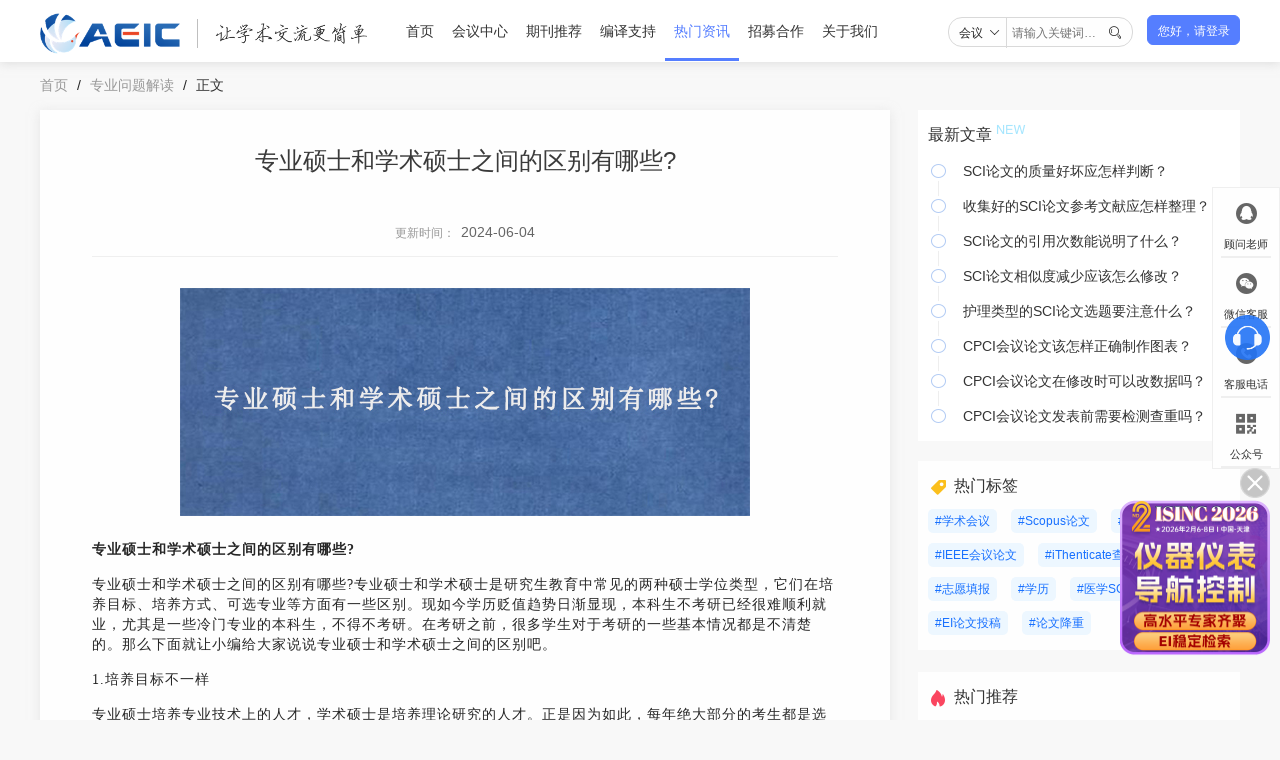

--- FILE ---
content_type: text/html;charset=UTF-8
request_url: https://www.keoaeic.org/unscramble_major/35257.html
body_size: 6452
content:
<!DOCTYPE html>
<html>
<head>
    <meta charset="utf-8"/>
    <meta http-equiv="X-UA-Compatible" content="IE=edge,chrome=1">
    <meta name="viewport" content="width=device-width, initial-scale=1">
    <link rel="shortcut icon" href="https://file.keoaeic.org/static/pc/assets/favicon.ico" type="image/x-icon" />
    <title>专业硕士和学术硕士之间的区别有哪些?-AEIC学术交流中心</title>
    <meta name="keywords" content="专业硕士和学术硕士之间的区别有哪些?"/>
    <meta name="description" content="专业硕士和学术硕士之间的区别有哪些?专业硕士和学术硕士是研究生教育中常见的两种硕士学位类型，它们在培养目标、培养方式、可选专业等方面有一些区别。现如今学历贬值趋势日渐显现，本科生不考研已经很难顺利就业，尤其是一些冷门专业的本科生，不得不考研。在考研之前，很多学生对于考研的一些基本情况都是不清楚的。那么下面就让小编给大家说说专业硕士和学术硕士之间的区别吧。"/>

    <link rel="stylesheet" href="https://file.keoaeic.org/static/pc/css/reset.css">
    <link rel="stylesheet" href="https://file.keoaeic.org/static/pc/css/common.css?v=1.0.4">
    <link rel="stylesheet" href="https://file.keoaeic.org/static/pc/css/iehead_foot.css?v=1.0.7">
    <link rel="stylesheet" href="https://file.keoaeic.org/static/pc/css/selectSearch.css?v=1.0.2">
    <link rel="stylesheet" href="https://file.keoaeic.org/static/pc/css/news.css?v=1.0.1">
    <link rel="stylesheet" href="https://file.keoaeic.org/static/pc/js/layui/css/layui.css">
    <!--[if IE]>
    <link rel="stylesheet" href="https://file.keoaeic.org/static/pc/css/iepage.css">
    <link rel="stylesheet" href="https://file.keoaeic.org/static/pc/css/iereview.css">
    <link rel="stylesheet" href="https://file.keoaeic.org/static/pc/css/head_foot.css">
    <link rel="stylesheet" href="https://file.keoaeic.org/static/pc/css/ienews.css">
    <link rel="stylesheet" href="https://file.keoaeic.org/static/pc/css/iegoods.css">
    <link rel="stylesheet" href="https://file.keoaeic.org/static/pc/css/iecooprMain.css">
    <link rel="stylesheet" href="https://file.keoaeic.org/static/pc/css/ienewsRecommend.css">
    <![endif]-->
    <meta name="applicable-device" content="pc">
    <meta name="mobile-agent" content="format=html5;url=https://mip.keoaeic.org/unscramble_major/35257.html">
    <meta name="mobile-agent" content="format=xhtml;url=https://mip.keoaeic.org/unscramble_major/35257.html">
    <meta name="mobile-agent" content="format=wml;url=https://mip.keoaeic.org/unscramble_major/35257.html">
    <link rel="alternate" media="only screen and (max-width: 640px)" href="https://mip.keoaeic.org/unscramble_major/35257.html">
</head>
<body>
<div class="page-en">

<div class="ieTips" style="display:none">
    <div class="ieContainer c-333 fs12">
        <img src="https://file.keoaeic.org/static/pc/images/head/warnTiip.png" alt="logo" class="">
        <span class="imgWrap ml5">
        您当前浏览器版本过低，为了不影响您的使用，建议您使用最新的谷歌浏览器、火狐浏览器、 360浏览器，更换浏览器后使用更流畅！（注意！双核浏览器请切换为极速模式）
        </span>
    </div>
</div>
<div class="head">
    <div class="header-content" id="header-content">
        <div class="head-fixed" id="head-fixed">
            <ul class="layui-nav" id="layLogo">
                <a href="/"><img src="https://file.keoaeic.org/static/pc/images/common/logoAEIC.png?v=1.0.1" alt="logo" class="logoAEIC">
                    <img src="https://file.keoaeic.org/static/pc/images/head/logoTxt.png" alt="logo" class="logoTxt"></a>
            </ul>
            <ul class="layui-nav" id="layui-nav">
                <li class="layui-nav-item  " data-param="3">
                    <a href="/">首页</a>
                </li>
                    <li class="layui-nav-item" data-param="3">
                        <a href="/meeting.html"> 会议中心 </a>
                            <dl class="layui-nav-child">
                                    <dd><a href="/meeting.html"> 会议中心 </a></dd>
                                    <dd><a href="/review.html"> 往期会议 </a></dd>
                            </dl>
                    </li>
                    <li class="layui-nav-item" data-param="3">
                        <a href="/journals.html"> 期刊推荐 </a>
                    </li>
                    <li class="layui-nav-item" data-param="3">
                        <a href="/compilation.html"> 编译支持 </a>
                    </li>
                    <li class="layui-nav-item layui-this" data-param="3">
                        <a href="/consultation.html"> 热门资讯 </a>
                            <dl class="layui-nav-child">
                                    <dd><a href="/consultation.html"> 学术动态 </a></dd>
                                    <dd><a href="/news.html"> AEIC快讯 </a></dd>
                                    <dd><a href="/humanities.html"> 学科动态 </a></dd>
                                    <dd><a href="/journal_skills.html"> 学术知识 </a></dd>
                                    <dd><a href="/scholar.html"> 观点访谈 </a></dd>
                                    <dd><a href="/communicate.html"> 学术交流 </a></dd>
                            </dl>
                    </li>
                    <li class="layui-nav-item" data-param="3">
                        <a href="/cooperation.html"> 招募合作 </a>
                            <dl class="layui-nav-child">
                                    <dd><a href="/guests.html"> 主讲嘉宾招募 </a></dd>
                                    <dd><a href="/committee.html"> 组委会招募 </a></dd>
                                    <dd><a href="/media.html"> 媒体资源合作 </a></dd>
                                    <dd><a href="/reviewers.html"> 审稿专家招募 </a></dd>
                            </dl>
                    </li>
                    <li class="layui-nav-item" data-param="3">
                        <a href="/introduction.html"> 关于我们 </a>
                            <dl class="layui-nav-child">
                                    <dd><a href="/introduction.html"> AEIC简介 </a></dd>
                                    <dd><a href="/contribute.html"> 常见问题 </a></dd>
                                    <dd><a href="/contact.html"> 联系我们 </a></dd>
                            </dl>
                    </li>


            </ul>
            <div class="meetSearch">
                <div class="selectBox">
                  <p class="choose flexBox">
                    <span class="chooseVal">会议</span>
                    <span class="ml3"><i class="layui-icon" style="font-size: 12px; color: #333333;">&#xe61a;</i></span>
                  </p>
                  <ul class="chooseOp">
                    <li class="question addbg">会议</li>
                    <li class="question">资讯</li>
                  </ul>
                </div>
                <input class="searcgTxt" type="text" name="title" id="code" value="" placeholder="请输入关键词…">
                <i class="layui-icon layui-icon-search searcgBtn" style="font-size: 14px;"></i>
            </div>
            <div class="login" id="login">
                <span class="login-name">您好，请登录</span>
            </div>
            <div id="info" class="info">
                <img src="" alt="logo" id="nickImg" class="nickImg ">
                <span class="nickName oneLine" id="nickName"></span>
            </div>
        </div>
    </div>
</div>
<script src="https://file.keoaeic.org/static/pc/js/moment.js"></script>
<script src="https://file.keoaeic.org/static/pc/js/jquery-1.12.1.min.js"></script>
<script src="https://file.keoaeic.org/static/pc/js/common.js?v=1.0.1"></script>







<div class="pt15 pb15">
    <div class="aisBreadcrumb page-container">
        <a href="/">首页</a>
        <span class="breadGt">/</span>
        <a href="/unscramble_major.html">专业问题解读</a>
        <span class="breadGt">/</span>
        <a><cite>正文</cite></a>
    </div>
</div>

<!--详情-->
<link rel="stylesheet" href="https://file.keoaeic.org/static/pc/css/newsRecommend.css?v=1.0.2">
<div class="de-container">
    <div class="de-left">
        <div class="de-lefts">
            <div class="newsDetail">
                <div class="newsDetailTitle">
                    <h3>专业硕士和学术硕士之间的区别有哪些?</h3>
                    <p>更新时间：<span>2024-06-04</span></p>
                </div>
                <div class="newsDetailContent">
                    <p style="text-align: center;"><strong><img src="https://file.keoaeic.org/keo/editor/202406/377240604143502746.jpg" alt="专业硕士和学术硕士之间的区别有哪些?" width="570" height="228" border="0" vspace="0" style="width: 570px; height: 228px;"/></strong></p><p><strong><br/></strong></p><p style="margin-bottom: 15px;"><strong>专业硕士和学术硕士之间的区别有哪些?</strong></p><p style="margin-bottom: 15px;">专业硕士和学术硕士之间的区别有哪些?专业硕士和学术硕士是研究生教育中常见的两种硕士学位类型，它们在培养目标、培养方式、可选专业等方面有一些区别。现如今学历贬值趋势日渐显现，本科生不考研已经很难顺利就业，尤其是一些冷门专业的本科生，不得不考研。在考研之前，很多学生对于考研的一些基本情况都是不清楚的。那么下面就让小编给大家说说专业硕士和学术硕士之间的区别吧。</p><p style="margin-bottom: 15px;">1.培养目标不一样</p><p style="margin-bottom: 15px;">专业硕士培养专业技术上的人才，学术硕士是培养理论研究的人才。正是因为如此，每年绝大部分的考生都是选择专业学位，毕业后可以从事与所学专业相关的职业工作，例如工程师、医师、教师、律师、会计师等职业工作。而专业学位的专业硕士研究生主要是侧重于理论研究和学术研究，主要是工作岗位就是学校教师、科研院校科研人员等。</p><p style="margin-bottom: 15px;">2.培养方式不一样</p><p style="margin-bottom: 15px;">专业硕士以专业实践教育为主，学术硕士以理论研究教育为主。例如学临床医学专业的专业硕士学位研究生除第一学期有部分课程以外，其余时间都是在临床一线跟随导师出诊，基本上不搞科研。而学临床医学专业的学术学位研究生则全程都是在学校进行学术研究，不上临床，也不跟诊学习。</p><p style="margin-bottom: 15px;">3.可选专业不一样</p><p style="margin-bottom: 15px;">专业硕士可选专业少，学术硕士可选专业多。因为专业学位硕士主要以职业需求为导向，因此专业学位的硕士可以选择的专业只能是与实践息息相关的技术性专业，例如兽医、风景园林、林业、临床医学、口腔医学、公共卫生、护理、药学、中药学、中医等专业。而学术硕士可以选择的专业则包括所有招生的专业，即哲学、经济学、法学、教育学、文学、历史学、理学、工学、农学、医学、军事学、管理学、艺术学13大学科，及其下设的一级学科、二级学科，涵盖所有的专业方向。</p><p style="margin-bottom: 15px;">4.导师制度不一样</p><p style="margin-bottom: 15px;">专业硕士实行双导师制度，学术硕士执行单导师制度。因为专业硕士要进行一线实践学习，需要在职业实践中提高专业技术能力，因此既要求有校内导师，还必须要有校外导师。而学术硕士则是全程在校内学习，只需要一个校内的导师即可。</p><p style="margin-bottom: 15px;">此外，专业硕士与学术硕士在入学考试难度、调剂方式、学费、学制等方面还有一些区别。总体上来看，由于现在的经济社会发展需要职业技术人才，因此专业硕士比学术硕士更吃香。所以，在同等条件下，应该是优先选择专业硕士而不是学术硕士。</p><p><br/></p>
                </div>
            </div>
            <div class="newsDetailNext">
                <div class="newsRecommend_up">
                    <div class="newsRecommend_up_list">
                            <a class="newsRecommend_up_title oneLine"
                               href="../unscramble_major/35256.html">专业学位研究生有哪些常见问题?</a>
                            <div class="newsRecommend_up_more">
                                <span>2024-06-04</span>
                                <a href="../unscramble_major/35256.html">上一篇</a>
                            </div>

                    </div>
                    <div class="newsRecommend_up_list">
                            <a class="newsRecommend_up_title oneLine"
                               href="../unscramble_major/35258.html">高考志愿填报注意事项都有什么?</a>
                            <div class="newsRecommend_up_more">
                                <span>2024-06-04</span>
                                <a href="../unscramble_major/35258.html">下一篇</a>
                            </div>

                    </div>


                </div>

            </div>

        </div>

        <div>




<div class="newsRecommend de-left">
    <div class="newsRecommend_down">
        <h4>相关阅读</h4>
        <ul class="newsRecommend_wrap">
                <li class="newsRecommend_item">
                    <a href="../unscramble_major/4221.html">
                        <img src="https://file.keoaeic.org/storage/ImgUpload/20190906/6a21f08ae94dc2b69f9908344bb44391.jpg"/>
                        <div class="newsRecommend_item_title twoLine">请假条格式</div>
                    </a>
                </li>
                <li class="newsRecommend_item">
                    <a href="../unscramble_major/14668.html">
                        <img src="https://file.keoaeic.org/keo/common/202109/330210927104100372.jpg"/>
                        <div class="newsRecommend_item_title twoLine">大写的一到十怎么写</div>
                    </a>
                </li>
                <li class="newsRecommend_item">
                    <a href="../unscramble_major/13884.html">
                        <img src="https://file.keoaeic.org/upload_path/post/202108/ae45026fdbe.jpg"/>
                        <div class="newsRecommend_item_title twoLine">入党申请书格式</div>
                    </a>
                </li>
                <li class="newsRecommend_item">
                    <a href="../unscramble_major/3625.html">
                        <img src="https://file.keoaeic.org/storage/ImgUpload/20190726/b4b61696cdeb2819eaa0e93d2cf4b378.jpg"/>
                        <div class="newsRecommend_item_title twoLine">申请报告格式</div>
                    </a>
                </li>
                <li class="newsRecommend_item">
                    <a href="../unscramble_major/3901.html">
                        <img src="https://file.keoaeic.org/storage/ImgUpload/20190814/96126e1a5e8e667330fd3acade20710f.jpg"/>
                        <div class="newsRecommend_item_title twoLine">韵母有哪些</div>
                    </a>
                </li>
                <li class="newsRecommend_item">
                    <a href="../unscramble_major/4232.html">
                        <img src="https://file.keoaeic.org/storage/ImgUpload/20190909/2b9d6406689cbfe55d174999a6df36e4.jpg"/>
                        <div class="newsRecommend_item_title twoLine">新闻稿格式</div>
                    </a>
                </li>
        </ul>
    </div>
</div>



        </div>
    </div>
<div class="de-right">
    <div class="de-right-hot">
          <div>
            <span class="hot-title">最新文章</span>
            <img src="https://file.keoaeic.org/static/pc/images/new.png" class="icon" />
          </div>
          <ul class="layui-timeline">
                <li class="layui-timeline-item">
                    <a href="../unscramble_major/52064.html">
                        <i class="layui-icon layui-timeline-axis">&#xe63f;</i>
                        SCI论文的质量好坏应怎样判断？
                    </a>
                </li>
                <li class="layui-timeline-item">
                    <a href="../unscramble_major/52063.html">
                        <i class="layui-icon layui-timeline-axis">&#xe63f;</i>
                        收集好的SCI论文参考文献应怎样整理？
                    </a>
                </li>
                <li class="layui-timeline-item">
                    <a href="../unscramble_major/52062.html">
                        <i class="layui-icon layui-timeline-axis">&#xe63f;</i>
                        SCI论文的引用次数能说明了什么？
                    </a>
                </li>
                <li class="layui-timeline-item">
                    <a href="../unscramble_major/52061.html">
                        <i class="layui-icon layui-timeline-axis">&#xe63f;</i>
                        SCI论文相似度减少应该怎么修改？
                    </a>
                </li>
                <li class="layui-timeline-item">
                    <a href="../unscramble_major/52060.html">
                        <i class="layui-icon layui-timeline-axis">&#xe63f;</i>
                        护理类型的SCI论文选题要注意什么？
                    </a>
                </li>
                <li class="layui-timeline-item">
                    <a href="../unscramble_major/52059.html">
                        <i class="layui-icon layui-timeline-axis">&#xe63f;</i>
                        CPCI会议论文该怎样正确制作图表？
                    </a>
                </li>
                <li class="layui-timeline-item">
                    <a href="../unscramble_major/52058.html">
                        <i class="layui-icon layui-timeline-axis">&#xe63f;</i>
                        CPCI会议论文在修改时可以改数据吗？
                    </a>
                </li>
                <li class="layui-timeline-item">
                    <a href="../unscramble_major/52057.html">
                        <i class="layui-icon layui-timeline-axis">&#xe63f;</i>
                        CPCI会议论文发表前需要检测查重吗？
                    </a>
                </li>
        </ul>
    </div>

    <div class="de-right-tags mt20 mb22">
        <div class="flexTitle">
            <img src="https://file.keoaeic.org/static/pc/images/tag.png" class="mr6" />
            <span class="fs16 c-333">热门标签</span>
        </div>
        <div class="mt12">
                <a href="../tags/2" target="_blank" class="newsTag">
                    #学术会议
                </a>
                <a href="../tags/20" target="_blank" class="newsTag">
                    #Scopus论文
                </a>
                <a href="../tags/19" target="_blank" class="newsTag">
                    #CPCI论文
                </a>
                <a href="../tags/11" target="_blank" class="newsTag">
                    #IEEE会议论文
                </a>
                <a href="../tags/8" target="_blank" class="newsTag">
                    #iThenticate查重
                </a>
                <a href="../tags/6" target="_blank" class="newsTag">
                    #志愿填报
                </a>
                <a href="../tags/18" target="_blank" class="newsTag">
                    #学历
                </a>
                <a href="../tags/17" target="_blank" class="newsTag">
                    #医学SCI论文
                </a>
                <a href="../tags/9" target="_blank" class="newsTag">
                    #EI论文投稿
                </a>
                <a href="../tags/16" target="_blank" class="newsTag">
                    #论文降重
                </a>
        </div>
    </div>


    <div class="de-right-top mb22">
        <div class="flexTitle">
            <img src="https://file.keoaeic.org/static/pc/images/hot.png?v=1.0.1" class="mr6" />
        	<span class="fs16 c-333">热门推荐</span>
        </div>
		<div class="mt12">
                    <img onclick="window.open('https://ais.cn/u/rQjiyy')" src="https://static.ais.cn/resource/common/2025/12/377251211165621571.jpg" class="hot-detail-img"/>
                    <img onclick="window.open('https://ais.cn/u/FZrUnu')" src="https://static.ais.cn/resource/common/2025/12/377251211165757595.jpg" class="hot-detail-img"/>
                    <img onclick="window.open('https://ais.cn/u/euiYfa')" src="https://static.ais.cn/resource/common/2025/12/377251211165714587.jpg" class="hot-detail-img"/>
                    <img onclick="window.open('https://ais.cn/u/2AjmIr')" src="https://static.ais.cn/resource/common/2025/12/377251211165832602.jpg" class="hot-detail-img"/>
        </div>
    </div>
</div>
    <script>
        $(function () {
            function setCookie(key, value, t) {
                var oDate = new Date();
                oDate.setDate(oDate.getDate() + t);
                document.cookie = key + "=" + value + "; expires=" + oDate.toDateString();
            }

            let adPic_a = document.getElementById('adPic_a')
            if (!getCookie('centerPop') && adPic_a) {
                var timer = null
                var centerPop = null
                timer = setTimeout(function () {
                    centerPop = layer.open({
                        type: 1,
                        skin: 'layui-layer-adPic', //样式类名
                        closeBtn: 0, //不显示关闭按钮
                        anim: 2,
                        shadeClose: false, //关闭遮罩关闭
                        content: $('#adPic_a')
                    });
                }, 15000)
                $('.advant_close').click(function () {
                    layer.close(centerPop);
                    setCookie('centerPop', 1, 0)
                    clearTimeout(timer)
                })
            }
        })
    </script>
</div>


<div class="footer">
    <div class="footer-wrap">
        <div class="footer-top">
            <div class="usAeic">
                <div class="aeicLogoDown"><img src="https://file.keoaeic.org/static/pc/images/common/logoAEIC.png" alt=""></div>
                <div class="aeicContent">AEIC学术交流中心（简称“AEIC”），整合全球高校、科研院所及学术机构等专业学术资源，以“忠于学术，服务学者”为理念，致力于科技信息传播、学者科研交流、社会热点深剖等与学术相关交流活动，打造国际学术高端交流平台，让学术交流更简单。</div>


                    <div class="aeiclinks">
                        <div class="linksTxt">友情链接</div>
                        <div class="linksbox">
                                <a href="https://www.ais.cn/" target="_blank">艾思科蓝</a>
                                <a href="https://v.ais.cn/courseDetail/435" target="_blank">基金申报</a>
                                <a href="https://www.cast.org.cn/" target="_blank">中国科学技术协会</a>
                                <a href="https://www.wanfangdata.com.cn/" target="_blank">万方数据库</a>
                                <a href="https://www.cnki.net/" target="_blank">中国知网</a>
                                <a href="http://www.moe.gov.cn/" target="_blank">教育部</a>

                        </div>
                    </div>



            </div>
            <hr class="footHr" />
            <div class="contUs">
                <ul class="contBox contLeft">
                    <h3 class="footdownTit">我们的服务</h3>

                        <li>
                            <a href="/meeting.html">
                                会议中心
                            </a>
                        </li>

                        <li>
                            <a href="/journals.html">
                                期刊推荐
                            </a>
                        </li>

                        <li>
                            <a href="/compilation.html">
                                编译支持
                            </a>
                        </li>

                        <li>
                            <a href="/consultation.html">
                                热门资讯
                            </a>
                        </li>

                        <li>
                            <a href="/cooperation.html">
                                招募合作
                            </a>
                        </li>

                        <li>
                            <a href="/introduction.html">
                                关于我们
                            </a>
                        </li>


                    <li>
                        <a href="/latest.html">
                            最新文章
                        </a>
                    </li>

                </ul>
                <ul class="contBox">
                    <h3 class="footdownTit">关于我们</h3>
                    <li class="contBoxList">
                        <div class="contBoxPic"><img src="https://file.keoaeic.org/static/pc/images/foot/aeicphone.png" alt=""></div>
                        <div class="contBoxlian">
                            <p>服务热线:</p>
                            <p>13922151049</p>
                        </div>
                    </li>
                </ul>
            </div>
            <hr class="footHr" />
            <div class="callCode">
                <h3 class="footdownTit">联系我们</h3>
                <div class="footCode">
                    <div class="footCodeLeft">
                        <div class="codePic"><img src="https://file.keoaeic.org/static/pc/images/common/ma.png" alt=""></div>
                        <p>欢迎关注公众号</p>
                    </div>
                    <div class="footCodeRight" style="margin-left: 59px!important;">
                        <a href="/contribute.html"><img src="https://file.keoaeic.org/static/pc/images/foot/qustion.png" alt=""></a>
                        <a href="/contact.html"><img src="https://file.keoaeic.org/static/pc/images/foot/callus.png" alt=""></a>
                    </div>
                </div>
            </div>
        </div>
    </div>
    <div class="footer-wrap-down">
        <div class="footer-down">
            <p>
                AEIC学术交流中心 版权所有
            </p>
            <p>Copyright © 2014 - 2026 All rights reserved <a href="https://beian.miit.gov.cn" style="color:#ffffff" target="_blank">粤ICP备16087321号</a>  <script type="text/javascript">var cnzz_protocol = (("https:" == document.location.protocol) ? "https://" : "http://");document.write(unescape("%3Cspan id='cnzz_stat_icon_1256555289'%3E%3C/span%3E%3Cscript src='" + cnzz_protocol + "s4.cnzz.com/z_stat.php%3Fid%3D1256555289' type='text/javascript'%3E%3C/script%3E"));</script></p>

        </div>
    </div>
</div>
<script>
    moment().format();
</script>

<!--固定悬浮块-->
<div class="fixed_bottom">
  <img class="foot-img" id="tan" src="https://file.keoaeic.org/static/pc/images/foot/close.png" style="display: none;" />
</div>

<div id="online" class="oneLine">
    <span class="drag"></span>
    <span class="close">X</span>
    <iframe src="" id="onlineIframe" style="width: 800px; height: 600px;border:none;"></iframe>
</div>
<div style="   position: fixed;  right: 10px;  bottom: 360px;  z-index: 1800;">
    <img id="onlineService" style="cursor: pointer;" src="https://file.keoaeic.org/static/pc/images/kf.png" width="45" height="45">
</div>

<div class="bodyfixd">
    <ul class="bodyfixd_li">
        <li class="bodyfixd_li_lists bodyfixd_li_name1">
            <img class="bodyfixd_li_box_logo" src="https://file.keoaeic.org/static/pc/images/common/qq@2x(1).png" alt="">
            <img class="bodyfixd_li_box_act" src="https://file.keoaeic.org/static/pc/images/common/qq@2x.png" alt="">
            <div class="bodyfixd_li_name">顾问老师</div>
            <div class="bodyfixd_li_box">

                <p class="bodyfixd_code" style="width: auto!important;">扫码添加顾问老师</p>
                <img class="bodyfixd_li_box_pic" src="https://file.keoaeic.org/static/pc/images/common/Server.png" alt="">
            </div>
        </li>
        <li class="bodyfixd_li_lists bodyfixd_li_name2">
            <img class="bodyfixd_li_box_logo" src="https://file.keoaeic.org/static/pc/images/common/weixin@2x(1).png" alt="">
            <img class="bodyfixd_li_box_act" src="https://file.keoaeic.org/static/pc/images/common/weixin@2x.png" alt="">
            <div class="bodyfixd_li_name">微信客服</div>
            <div class="bodyfixd_li_box">
                <p class="bodyfixd_code" style="width: auto!important;">扫码添加平台客服</p>
                <img class="bodyfixd_li_box_pic" src="https://file.keoaeic.org/static/pc/images/common/weixinkf.png?v=1.0.1" alt="">
            </div>
        </li>
        <li class="bodyfixd_li_lists bodyfixd_li_name3">
            <img class="bodyfixd_li_box_logo" src="https://file.keoaeic.org/static/pc/images/common/dianhua@2x(1).png" alt="">
            <img class="bodyfixd_li_box_act" src="https://file.keoaeic.org/static/pc/images/common/dianhua@2x.png" alt="">
            <div class="bodyfixd_li_name">客服电话</div>
            <div class="bodyfixd_li_box">
                <p>电话:13922151049</p>
            </div>
        </li>
        <li class="bodyfixd_li_lists bodyfixd_li_name4">
            <img class="bodyfixd_li_box_logo" src="https://file.keoaeic.org/static/pc/images/common/erweima-2@2x(1).png" alt="">
            <img class="bodyfixd_li_box_act" src="https://file.keoaeic.org/static/pc/images/common/erweima-2@2x.png" alt="">
            <div class="bodyfixd_li_name">公众号</div>
            <div class="bodyfixd_li_box">
                <p class="bodyfixd_code">关注AEIC公众号查看更多资讯</p>
                <img class="bodyfixd_li_box_pic" src="https://file.keoaeic.org/static/pc/images/common/ma.png" alt="">
            </div>
        </li>
        <li class="bodyfixd_li_lists fixdUp" id="gotop_btn_top"><a id="gotop_btn"><img src="https://file.keoaeic.org/static/pc/images/common/top.png" alt=""></a></li>
    </ul>
</div>

<script type="text/javascript" src="https://img.ais.cn/thirds/common/stat.js?v=3"></script>

<script>
    var _hmt = _hmt || [];
    (function() {
        var hm = document.createElement("script");
        hm.src = "https://hm.baidu.com/hm.js?461cb347207cfe1e16d6bb6f942c21c1";
        hm.async = true;
        var s = document.getElementsByTagName("script")[0];
        s.parentNode.insertBefore(hm, s);
    })();
</script>




</div>
<script type="application/javascript" src="https://file.keoaeic.org/static/pc/js/layui/layui.js?v=1.0.1"></script>
<script type="application/javascript" src="https://file.keoaeic.org/static/pc/js/flexibility.js"></script>
<script>
    flexibility(document.documentElement);
</script>
</body>
</html>




--- FILE ---
content_type: text/css
request_url: https://file.keoaeic.org/static/pc/css/newsRecommend.css?v=1.0.2
body_size: 1148
content:
/*新闻详情样式*/
.newsRecommend{
    width: 1200px;
    margin: 28px auto 88px auto;
}
.newsRecommend_down {
    background: #fff;
    padding:15px 21px 34px;
}
.newsRecommend_down h4{
    font-size:16px;
    font-weight:500;
    color:rgba(58,58,58,1);
    border-bottom: 1px solid #EFEFEF;
    padding-bottom: 14px;
}
.newsRecommend_wrap {
    display: flex;
    flex-wrap:wrap;
}
.newsRecommend_item {
    flex: 0 0 256px;
    margin-top: 20px;
    margin-right: 20px;
}
.newsRecommend_item:nth-child(3n) {
  margin-right: 0;
}
.newsRecommend_item img {
    display: block;
    height: 144px;
    width:100%;
}
.newsRecommend_item_title {
    font-size: 14px;
    color: #333333;
    line-height: 20px;
    min-height: 35px;
    margin-top: 8px;
}

table td, table th {
    /* border-bottom: 1px solid #ccc; */
    border-right: 1px solid #ccc;
    padding: 3px 5px;
    border: 1px solid #cccc;
}

/*新闻详情*/
.newsDetail {
    width: 100%;
    margin-bottom: 25px;
    background: rgba(254, 254, 254, 1);
    box-shadow: 0px 2px 10px 0px rgba(212, 212, 212, 0.5);
    padding: 34px 52px 47px 52px;
    box-sizing: border-box;
}

.newsDetailTitle {
    padding: 0 0px 14px 0px;
    border-bottom: 1px solid #EFEFEF;
    text-align: center;
}

.newsDetailTitle h3 {
    height: 66px;
    font-size: 24px;
    font-weight: 500;
    color: rgba(58, 58, 58, 1);
    line-height: 33px;
    margin-bottom: 14px;
}

.newsDetailTitle p {
    font-size: 12px;
    font-weight: 400;
    color: rgba(152, 152, 152, 1);
}

.newsDetailTitle p span {
    margin-left: 6px;
    font-size: 14px;
    font-weight: 500;
    color: rgba(102, 102, 102, 1);
}

.newsDetailContent {
    padding: 27px 0px 10px;
    word-break: break-word;
    /* text-align: center; */
}

.newsDetailContent p:first-child > img {
    text-align: center;
}

.newsDetailContent p:not(:first-child) {
    text-align: left;
}

.newsDetailContent img {
    max-width: 100%;
    margin: 4px 0;
}

.newsDetailContent p, .newsDetailContent span {
    line-height: 20px !important;
    letter-spacing: 1px !important;
    font-family: "Noto Sans SC" !important;
}

.newsRecommend_up {
    width: 100%;
    margin: 0 auto;
    display: flex;
}

.newsRecommend_up_list {
    width: 49%;
    height: 98px;
    padding: 19px 25px 16px 30px;
    background: rgba(254, 254, 254, 1);
    box-shadow: 0px 2px 10px 0px rgba(212, 212, 212, 0.5);
    border-radius: 4px;
    box-sizing: border-box;
}

.newsRecommend_up_list:nth-child(2n) {
    margin-left: 2%;
}

.newsRecommend_up_title {
    display: block;
    font-size: 16px;
    font-weight: 400;
    color: rgba(58, 58, 58, 1);
    margin-bottom: 21px;
}

.newsRecommend_up_more {
    display: flex;
}

.newsRecommend_up_more span {
    flex: 1;
    font-size: 14px;
    font-weight: 400;
    color: rgba(102, 102, 102, 1);
}

.newsRecommend_up_more a {
    font-size: 14px;
    font-weight: 400;
    color: rgba(98, 140, 255, 1);
}

.de-lefts {
    width: 100%;
}
.article_anchor{
    text-decoration: underline !important;
}

.de-left {
    width: 850px;
}

.de-container {
    width: 1200px;
    margin: 0 auto;
    -js-display: flex;
    display: flex;
}
#adPic_a {
    display:none;
    position:relative;
}
#advant_close {
    position:absolute;
    top:-40px;
    right:0px;
    cursor:pointer;
}
.layui-layer-adPic {
    background:none;
    box-shadow:none;
    width:auto !important;
}
.layui-layer-adPic .layui-layer-title {
    display:none;
}
.layui-layer-adPic .layui-layer-content {
    overflow: visible;
}

/*右侧最新文章*/

/* .hot-name {
    width: 80px;
    height: 28px;
    font-size: 20px;
    font-family: PingFangSC, PingFangSC-Medium;
    font-weight: 500;
    text-align: justify;
    color: #212121;
    line-height: 28px;

} */

/* .hot-bg {
    background: #fff;
    height: 222px;
    background-image: url("../images/de-bg.png");
    background-size: 100% 100%;
    background-repeat: no-repeat;
    vertical-align: middle;
    line-height: 222px;
    text-align: center;
    margin-bottom: 10px;
} */

.de-right {
    margin-left: 28px;
    flex: 1;
    width: 0;
}

.hot-detail-img {
    display: block;
    width: 288px;
    height: 162px;
    object-fit: contain;
    margin: 0 auto 21px;
}

.de-right-top {
    background: #FEFEFE;
    padding: 15px 10px 5px 10px;
}
.de-right-hot {
    background: #fff;
    padding:15px 10px 0;
    color:#333;
}
.hot-title {
    font-size: 16px;
}
.de-right-hot .icon {
    margin-top: -15px;
}
.de-right-hot ul {
    color: #333333;
    font-size: 14px;
    line-height: 20px;
    padding-top: 15px;
}
.de-right-hot ul li {
    padding-bottom: 15px;
    padding-left: 30px;
    position: relative;
}
.de-right-hot .layui-timeline-axis {
    color:#B3CCF4;
}
.de-right .layui-timeline-item a {
    display: block;
    overflow: hidden;
    white-space: nowrap;
    text-overflow: ellipsis;
}

/* 右侧热门标签 */
.de-right-tags {
  background: #FEFEFE;
  padding: 15px 10px 5px 10px;
}
.newsTag {
  display: inline-block;
  height: 24px;
  line-height: 24px;
  background: #EDF7FF;
  border-radius: 5px;
  padding: 0 7px;
  color: #1971FF;
  margin: 0 10px 10px 0;
  font-size: 12px;
}
.newsTag:hover {
  background: #557EFF;
  color: #FEFEFE;
}
.flexTitle {
  display: flex;
  align-items: center;
}

--- FILE ---
content_type: application/javascript; charset=utf-8
request_url: https://img.ais.cn/thirds/common/stat.js?v=3
body_size: 168
content:
(function(){function stat(){this.a={}}function log(a,b){console.log(a,b)}let l=document,e=window,g=encodeURIComponent,x=unescape;stat.prototype={init:function(){this.a.r=l.referrer;this.a.t=l.title;this.a.p=e.location.href;this.a.s=e.screen.width&&e.screen.height?e.screen.width+"x"+e.screen.height:"0x0";this.a.l=e.navigator.systemLanguage||e.navigator.language,this.a.l=this.a.l.toLowerCase()},load:function(a){try{for(var b=a.length,c=null,d=0;d<b;d++)a[d]&&(c="dust_image_"+Math.floor(2147483648*Math.random()),e[c]=new Image,e[c].ka=c,e[c].onload=e[c].onerror=e[c].onabort=function(){try{this.onload=this.onerror=this.onabort=null,e[this.ka]=null}catch(f){}},e[c].src=a[d]+"&rnd="+Math.floor(2147483648*Math.random()))}catch(f){log(f,"load failed")}},main:function(){let dd=new Date();let b=[];b.push("l="+g(this.a.l));b.push("p="+g(this.a.p));b.push("t="+g(this.a.t));b.push("r="+g(this.a.r));b.push("s="+g(this.a.s));b.push("ts="+dd.getTime());b.push("tz="+dd.getTimezoneOffset());let c=b.join("&");this.load(["https://ais.cn/stat.html?"+c])}};try{let t=new stat();t.init();t.main()}catch(a){log(a,"main failed")}})();